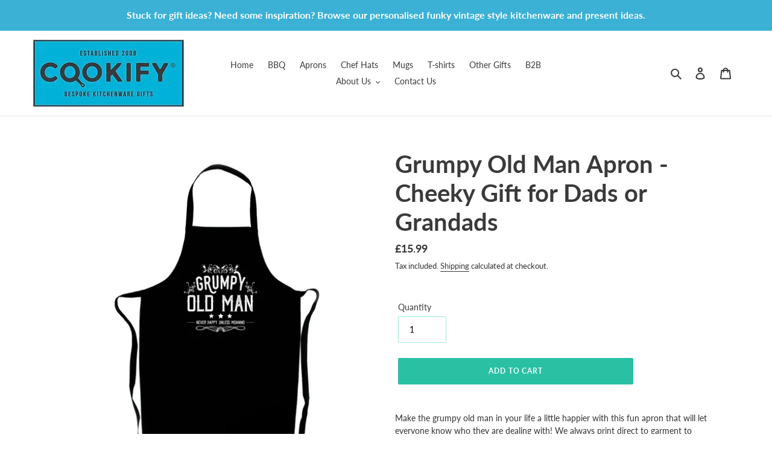

--- FILE ---
content_type: text/javascript
request_url: https://cookify.co.uk/cdn/shop/t/3/assets/size-chart-data.js?v=130677804685822155091626964370
body_size: -192
content:
AVADA_SC.campaigns=[],AVADA_SC.settings={id:"ZDXa0MqByrRtH9rtcZbL",modalHeight:64,linkTextColor:"#232323",shopId:"mLZrSs41mlGxHLjzpk8c",customCss:"",linkBgColor:"#FFFFFF",collectionPageInlinePosition:"after",linkIcon:"",inlinePosition:"after",showMobile:!0,position:"",tableAnimation:!0,buttonHeight:35,homePageInlinePosition:"after",homePagePosition:"",modalShadow:!0,enableGa:!1,buttonPosition:"middle-right",customIcon:!1,collectionPagePosition:"",createdAt:{_seconds:1626964364,_nanoseconds:892e6},modalBgColor:"#FFFFFF",buttonWidth:80,shopDomain:"cookify-test.myshopify.com",hasCustomCss:!0,modalHeader:"Size guides",hideText:!0,modalLeft:8,modalBorderRadius:10,displayType:"float-button",modalTextColor:"#232323",tableHoverColor:"#FFFFFF",modalOverlayColor:"#7b7b7b",buttonRotation:!0,modalPosition:"modal-center",modalWidth:84,linkText:"Size chart",buttonBorderRadius:10,mobilePosition:"top",disableWatermark:!1,modalTop:18};
//# sourceMappingURL=/cdn/shop/t/3/assets/size-chart-data.js.map?v=130677804685822155091626964370
